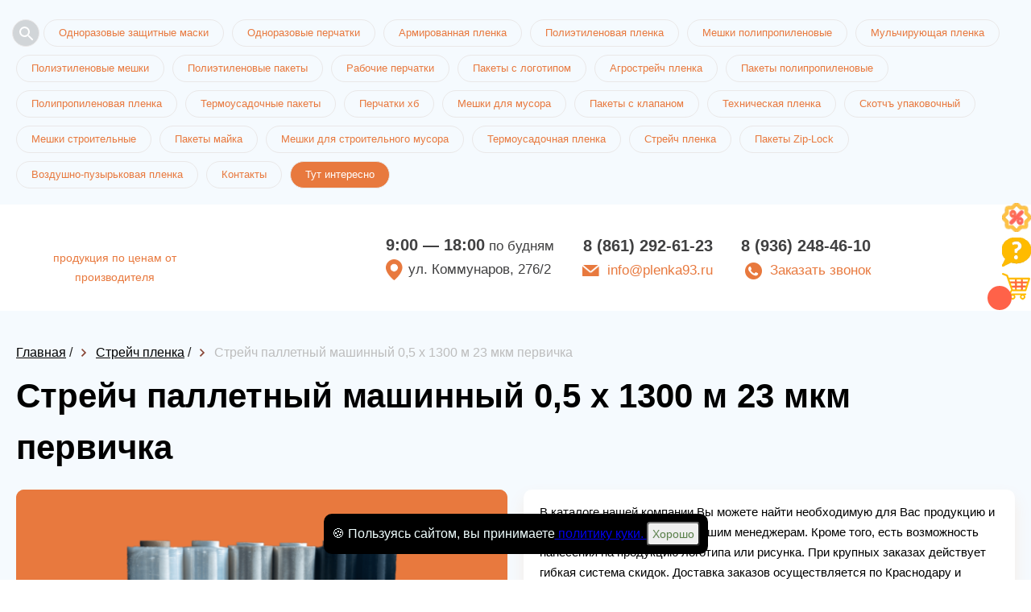

--- FILE ---
content_type: text/html; charset=utf-8
request_url: https://plenka93.ru/shop/017896-strejch-palletnyij-mashinnyij-05-h-1300-m-23-mkm-pervichka
body_size: 10272
content:
<!DOCTYPE html>
<html lang="ru">
<head>
    <meta charset="utf-8">
    <meta name="viewport" content="width=device-width, initial-scale=1, maximum-scale=1">
    <title>Стрейч паллетный машинный 0,5 х 1300 м 23 мкм  первичка в Краснодаре</title>
    



<meta name="description" content="Купить Стрейч паллетный машинный 0,5 х 1300 м 23 мкм  первичка и много других товаров из категории — Стрейч пленка вы можете в компании Краснодар-Пласт! Оптом и в розницу, сертифицированная продукция, быстрая доставка по городу Краснодар и области. Оформить заказ можно на сайте или по номеру телефона: 8 (861) 292-61-23." />

    <link rel="icon" href="/favicon.ico"/>
    
    <link rel="stylesheet" href="/static/templates/okna/css/reset.css">
    <link rel="stylesheet" href="/static/templates/okna/css/fullpage.css">
    
    
    <link rel="stylesheet" href="/static/templates/okna/css/tmp/45.css">
    
    
    <link rel="stylesheet" href="/static/templates/okna/css/selecter.css">
    <link rel="stylesheet" href="/static/templates/okna/css/jquery-ui.css">
    <link rel="stylesheet" href="/static/templates/okna/css/twentytwenty.css">
    <link rel="stylesheet" href="/static/templates/okna/css/slick.css">
    <link rel="stylesheet" href="/static/templates/okna/css/fancybox.min.css">
    
    <link rel="stylesheet" href="/static/templates/okna/css/media.css">
    <link rel="stylesheet" href="/static/templates/okna/css/from-item-media.css">

    
    <link rel="stylesheet" href="/static/templates/okna/css/call-me.css">
    <link rel="stylesheet" href="/static/templates/okna/css/product-slider.css">
    <meta name="yandex-verification" content="6eb6c22efa40dd7f" /> <meta name="yandex-verification" content="e1e84b1126b0ff27" /> 

      
<link rel="canonical" href="/shop/2782-strejch-plenka-palletnaya" />
 
    
    


        
    
</head>


<body>
<div class="preloader"></div>
<div class="container-main" itemscope="">



<div class="right-bar">
<ul>

<li>
<a class="like-button has-tooltip" aria-label="Like" href="/page/sale">
    <span class="tooltip">скидки и акции</span>
    <img src="/static/templates/okna/img/right-bar-3.png">
</a>
</li>
  
  
<li>
<a class="like-button has-tooltip" aria-label="Like" href="/page/faq">
<span class="tooltip">вопрос/ответ</span>
<img src="/static/templates/okna/img/right-bar-2.png"></a>
</li>
  

 <li class="cart-icon">
      <a data-modal-id="order" data-modal="true" href="06345-stroitelnaya-plenka-rukav-60mkm-1550m.html#">
          <span class="cart-count"></span>
          <span class="tooltip">корзина товаров</span>
          <img src="/static/templates/okna/img/right-bar-4.png">
      </a>
  </li>
  


</ul>
</div>





<!--top_tags-->

<section class="top_tags">
    <div class="wrap" >
        <!--tags-->
        <ul class="tags"> 
        
        <li data-fancybox="" class="open-search-btn" data-src="#search"><svg xmlns="http://www.w3.org/2000/svg" width="24" height="24" fill="#5F6368"><path d="M15.5 14h-.79l-.28-.27A6.471 6.471 0 0 0 16 9.5 6.5 6.5 0 1 0 9.5 16c1.61 0 3.09-.59 4.23-1.57l.27.28v.79l5 4.99L20.49 19l-4.99-5zm-6 0C7.01 14 5 11.99 5 9.5S7.01 5 9.5 5 14 7.01 14 9.5 11.99 14 9.5 14z"></path></svg></li>
            
            
             
              
              <li><a href="/shop/2342-odnorazovyie-zaschitnyie-maski">Одноразовые защитные маски</a></li>
              
              <li><a href="/shop/2048-odnorazovyie-perchatki">Одноразовые перчатки</a></li>
              
              <li><a href="/shop/2810-armirovannaya-plenka">Армированная пленка</a></li>
              
              <li><a href="/shop/724-polietilenovaya-plenka">Полиэтиленовая пленка</a></li>
              
              <li><a href="/shop/710-polipropilenovyie-meshki">Мешки полипропиленовые</a></li>
              
              <li><a href="/shop/718-mulchiruyuschaya-plenka">Мульчирующая пленка</a></li>
              
              <li><a href="/shop/709-polietilenovyie-meshki">Полиэтиленовые мешки</a></li>
              
              <li><a href="/shop/717-polietilenovyie-paketyi">Полиэтиленовые пакеты</a></li>
              
              <li><a href="/shop/701-rabochie-perchatki">Рабочие перчатки</a></li>
              
              <li><a href="/shop/2501-paketyi-s-logotipom">Пакеты с логотипом</a></li>
              
              <li><a href="/shop/722-agrostrejch-plenka">Агрострейч пленка</a></li>
              
              <li><a href="/shop/712-polipropilenovyie-paketyi">Пакеты полипропиленовые</a></li>
              
              <li><a href="/shop/703-polipropilenovaya-plenka">Полипропиленовая пленка</a></li>
              
              <li><a href="/shop/729-termousadochnyie-paketyi">Термоусадочные пакеты</a></li>
              
              <li><a href="/shop/2917-perchatki-hb">Перчатки хб</a></li>
              
              <li><a href="/shop/713-meshki-dlya-musora">Мешки для мусора</a></li>
              
              <li><a href="/shop/2926-paketyi-s-klapanom">Пакеты с клапаном</a></li>
              
              <li><a href="/shop/705-tehnicheskaya-plenka">Техническая пленка</a></li>
              
              <li><a href="/shop/702-skotch">Скотчъ упаковочный</a></li>
              
              <li><a href="/shop/2918-meshki-stroitelnyie">Мешки строительные</a></li>
              
              <li><a href="/shop/715-paketyi-majka">Пакеты майка</a></li>
              
              <li><a href="/shop/2535-meshki-dlya-stroitelnogo-musora">Мешки для строительного мусора</a></li>
              
              <li><a href="/shop/719-termousadochnaya-plenka">Термоусадочная пленка</a></li>
              
              <li><a href="/shop/728-strejch-plenka">Стрейч пленка</a></li>
              
              <li><a href="/shop/1848-paketyi-zip-lock">Пакеты Zip-Lock</a></li>
              
              <li><a href="/shop/723-vozdushno-puzyirkovaya-plenka">Воздушно-пузырьковая пленка</a></li>
              
            
            <li><a href="#map">Контакты</a></li>
             
                <li><a href="/news" style="color:#fff;background-color:#e8793e">Тут интересно</a></li>
            
       </ul>
        <!--/tags-->
        <div class="show_more">Показать все</div>
    </div>
</section>

<!--/top_tags-->


<!--header-->
<header itemscope itemtype="http://schema.org/Organization" class="header">
    <div class="wrap header__wrapper">
        <meta itemprop="name" content="Краснодар-Пласт">
        <div class="logo" itemprop="logo" itemscope itemtype="https://schema.org/ImageObject">
            <a href="/"><img itemprop="url image"  src="/media/лого_Краснодар.png" alt=""></a>
            
                <div class="descriptor">
                    продукция по ценам от производителя
                </div>
            
        </div>
        
            <div class="work-info"  itemprop="address" itemscope itemtype="http://schema.org/PostalAddress">
                <div class="time"><b>9:00 — 18:00</b> по будням</div>
                <div class="location">ул. Коммунаров, 276/2</div>
            </div>
            

  <div class="phone_col">
            <div class="tel-1">
                <p class="tel"><a href="tel:8 (861) 292-61-23"itemprop="telephone" content="8 (861) 292-61-23">8 (861) 292-61-23</a></p>
                <p class="mail"><a href="mailto:info@plenka93.ru">info@plenka93.ru</a></p>
            </div>
            <div class="tel-2">
                <p class="tel"><a href="tel:8 (936) 248-46-10">8 (936) 248-46-10</a>
                 <div></div>
                </p>
                <p class="call_me">
                    <a data-modal-id="call_me" data-modal="true" href="#">Заказать звонок</a>
                   
                </p>
            </div>
        </div>
  

        



    </div>
</header>
<!--/header-->



<!--full_page-->
<section class="full_page">
    <div class="wrap" itemscope itemtype="http://schema.org/Product">
        
        <div class="bread">
            <ul>
                <li class="breadcrumb-item">
                    <a href="/"><span>Главная</span></a>
                </li>
                /
                <li class="breadcrumb-item">
                    <a href="/shop/728-strejch-plenka"
                        ><span>Стрейч пленка</span></a
                    >
                </li>
                /
                <li class="breadcrumb-item">
                    <span>Стрейч паллетный машинный 0,5 х 1300 м 23 мкм  первичка</span>
                </li>
            </ul>
        </div>
        
        <!--speedbar-->
        

        <div  class="speedbar">
            <ul>
                <li>
                    <h1 itemprop="name">Стрейч паллетный машинный 0,5 х 1300 м 23 мкм  первичка</h1>
                </li>
            </ul>
        </div>
        <!--/speedbar-->

        
                <!--col-1-->
                <div class="col-1">
                    <!--slider_block-->
                    <div class="slider_block custum-slider">
                         
                        <div class="product-slider">
                            <div class="wrap">
                                <div class="product-slider-inner">
                                    <div class="product-slider-main">
                                        
                                        <div class="slide">
                                            <a data-fancybox="gallery" href="/image/resize/400/400/ec/10/ec10c629.png"></a>
                                            <img itemprop="image" class="slider__main-image" src="/image/resize/400/400/ec/10/ec10c629.png" alt="Стрейч паллетный машинный 0,5 х 1300 м 23 мкм  первичка" />
                                        </div>
                                        
                                    </div>
                                    <div class="product-slider-thumbs">
                                        
                                        <div class="slide">
                                            <img src="/image/resize/106/106/ec/10/ec10c629.png" alt="Стрейч паллетный машинный 0,5 х 1300 м 23 мкм  первичка" />
                                        </div>
                                        
                                    </div>
                                </div>
                            </div>
                        </div>
                    </div>
                    <!--/slider_block-->
                </div>
                <!--/col-1-->

            


        <!--col-2-->
        <div class="col-2">
            <!--info-->
            <div class="info">
                <!--desc-->
                <div class="desc" itemprop="description">
                    В каталоге нашей компании Вы можете найти необходимую для Вас продукцию и заказать ее, сделав звонок нашим менеджерам. Кроме того, есть возможность нанесения на продукцию логотипа или рисунка. При крупных заказах действует гибкая система скидок. Доставка заказов осуществляется по Краснодару и Краснодарскому краю.
                </div>
                <!--/desc-->
                <!--cost-->
                <div itemprop="offers" itemscope itemtype="http://schema.org/Offer" class="cost">
                    <div class="price">
                        <div itemprop="price" class="new">2 764.45 ₽</div>
                        <span style="display: none;" itemprop="priceCurrency">RUB</span>
                        
                            <div class="product-item__counter">
                                <button class="number-arrow number-minus" type="button">-</button>
                                <input disabled class="number-arrow__input" type="number" min="1" value="1">
                                <button class="number-arrow number-plus" type="button">+</button>
                            <div></div>
                            </div>
                        
                        
                    </div>
                    <div class="order">
                        
                        <a data-modal-id="order" data-modal="true" href="#" onclick="Cart.put('17896', 'Стрейч паллетный машинный 0,5 х 1300 м 23 мкм  первичка', '2764.45', 'image/ec/10/ec10c629.', '1');" data-id="17896" data-name="Стрейч паллетный машинный 0,5 х 1300 м 23 мкм  первичка" ZZZ="2764.45" data-priceone="2764.45" data-image="/image/ec/10/ec10c629.png" data-minzakaz="1" >Заказать</a>
                    </div>
                </div>
                <!--/cost-->
                <!--options-->
                
                <div class="options">
                    <ul>
                        <li>
                            <span>Ширина (мм)</span> <i>500</i>
                        </li>
                        <li>
                            <span>Длина (м)</span> <i>1300</i>
                        </li>
                        <li>
                            <span>Толщина (мкм)</span> <i>23</i>
                        </li>
                        <li>
                            <span>Цвет</span> <i>прозрачный</i>
                        </li>
                        <li>
                            <span>Сырье</span> <i>первичка</i>
                        </li>
                        <li>
                            <span>Материал</span> <i>Стрейч </i>
                        </li>
                        <li>
                            <span>Страна производитель </span> <i>Россия</i>
                        </li>
                         
                        <li>
                            <span>Мин.заказ</span> <i>1 </i>
                        </li>
                        
                        <li><span>Цена за ед. товара: </span><i>2764.45</i></li>
                        <li><span>Артикул: </span><i>17896</i></li>
                    </ul>
                    <button class="button-delivery-modal" data-modal-id="delivery-modal" data-modal="true" >Информация для оптовых клиентов</button>
                </div>
                
                <!--/options-->
            </div>
            <!--/info-->
            
        </div>
        <!--/col-2-->
    </div>
</section>
<!--/full_page-->


<!--catalog-->
<section class="catalog">
    <div class="wrap">
        <h2>Похожие товары</h2>
        <!--catalog_list-->
        <div class="catalog_list">
            
            <!--item-->
            <div class="item">
                <div class="box" style="min-height: 439px">
                    <div class="photo">
                        
                            
                                <div class="sale">Акция!</div>
                            
                         
                        
                        <a href='/shop/012160-strejch-plenka-ruchnaya-05195m-20mkm'><img src="/image/resize/292/200/16/d3/16d30564.png" alt="Стрейч пленка ручная 0,5 х 195 м 20 мкм" /></a>
                        
                    </div>
                    <div class="info">
                        <div class="title" style="min-height: 62px">
                            <a href="/shop/012160-strejch-plenka-ruchnaya-05195m-20mkm">Стрейч пленка ручная 0,5 х 195 м 20 мкм</a>
                        </div>
                        
                        <ul>
                            <li>
                                <span>Ширина (мм)</span> <i>500</i>
                            </li>
                            <li>
                                <span>Длина (м)</span> <i>195</i>
                            </li>
                            <li>
                                <span>Толщина (мкм)</span> <i>20</i>
                            </li>
                             
                            <li>
                                <span>Мин.заказ</span> <i>6</i>
                            </li>
                            
                        </ul>
                        
                        <div class="order">
                            <div class="price">
                                
                                <div class="new">320.93 ₽</div>
                            </div>
                            
                            <a data-modal-id="order" data-modal="true" href="#" onclick="Cart.put('12160', 'Стрейч пленка ручная 0,5 х 195 м 20 мкм', '320.93', '/image/16/d3/16d30564.png', '6');">В корзину</a>
                        </div>
                    </div>
                </div>
            </div>
            <!--/item-->
            
            <!--item-->
            <div class="item">
                <div class="box" style="min-height: 439px">
                    <div class="photo">
                         
                        
                        <a href='/shop/012159-strejch-plenka-ruchnaya-05300m-20mkm'><img src="/image/resize/292/200/72/25/7225f4ed.png" alt="Стрейч пленка ручная 0,5 х 300 м 20 мкм" /></a>
                        
                    </div>
                    <div class="info">
                        <div class="title" style="min-height: 62px">
                            <a href="/shop/012159-strejch-plenka-ruchnaya-05300m-20mkm">Стрейч пленка ручная 0,5 х 300 м 20 мкм</a>
                        </div>
                        
                        <ul>
                            <li>
                                <span>Ширина (мм)</span> <i>500</i>
                            </li>
                            <li>
                                <span>Длина (м)</span> <i>300</i>
                            </li>
                            <li>
                                <span>Толщина (мкм)</span> <i>20</i>
                            </li>
                             
                            <li>
                                <span>Мин.заказ</span> <i>6</i>
                            </li>
                            
                        </ul>
                        
                        <div class="order">
                            <div class="price">
                                
                                <div class="new">339.17 ₽</div>
                            </div>
                            
                            <a data-modal-id="order" data-modal="true" href="#" onclick="Cart.put('12159', 'Стрейч пленка ручная 0,5 х 300 м 20 мкм', '339.17', '/image/72/25/7225f4ed.png', '6');">В корзину</a>
                        </div>
                    </div>
                </div>
            </div>
            <!--/item-->
            
            <!--item-->
            <div class="item">
                <div class="box" style="min-height: 439px">
                    <div class="photo">
                         
                        
                        <a href='/shop/012158-strejch-plenka-ruchnaya-05270m-20mkm'><img src="/image/resize/292/200/ed/b5/edb59044.png" alt="Стрейч пленка ручная 0,5 х 270 м 20 мкм" /></a>
                        
                    </div>
                    <div class="info">
                        <div class="title" style="min-height: 62px">
                            <a href="/shop/012158-strejch-plenka-ruchnaya-05270m-20mkm">Стрейч пленка ручная 0,5 х 270 м 20 мкм</a>
                        </div>
                        
                        <ul>
                            <li>
                                <span>Ширина (мм)</span> <i>500</i>
                            </li>
                            <li>
                                <span>Длина (м)</span> <i>270</i>
                            </li>
                            <li>
                                <span>Толщина (мкм)</span> <i>20</i>
                            </li>
                             
                            <li>
                                <span>Мин.заказ</span> <i>6</i>
                            </li>
                            
                        </ul>
                        
                        <div class="order">
                            <div class="price">
                                
                                <div class="new">364.95 ₽</div>
                            </div>
                            
                            <a data-modal-id="order" data-modal="true" href="#" onclick="Cart.put('12158', 'Стрейч пленка ручная 0,5 х 270 м 20 мкм', '364.95', '/image/ed/b5/edb59044.png', '6');">В корзину</a>
                        </div>
                    </div>
                </div>
            </div>
            <!--/item-->
            
            <!--item-->
            <div class="item">
                <div class="box" style="min-height: 439px">
                    <div class="photo">
                         
                        
                        <a href='/shop/012157-strejch-plenka-ruchnaya-05180m-17mkm'><img src="/image/resize/292/200/f3/3d/f33d1b2c.png" alt="Стрейч пленка ручная 0,5 х 180 м 17 мкм" /></a>
                        
                    </div>
                    <div class="info">
                        <div class="title" style="min-height: 62px">
                            <a href="/shop/012157-strejch-plenka-ruchnaya-05180m-17mkm">Стрейч пленка ручная 0,5 х 180 м 17 мкм</a>
                        </div>
                        
                        <ul>
                            <li>
                                <span>Ширина (мм)</span> <i>500</i>
                            </li>
                            <li>
                                <span>Длина (м)</span> <i>180</i>
                            </li>
                            <li>
                                <span>Толщина (мкм)</span> <i>17</i>
                            </li>
                             
                            <li>
                                <span>Мин.заказ</span> <i>6</i>
                            </li>
                            
                        </ul>
                        
                        <div class="order">
                            <div class="price">
                                
                                <div class="new">209.63 ₽</div>
                            </div>
                            
                            <a data-modal-id="order" data-modal="true" href="#" onclick="Cart.put('12157', 'Стрейч пленка ручная 0,5 х 180 м 17 мкм', '209.63', '/image/f3/3d/f33d1b2c.png', '6');">В корзину</a>
                        </div>
                    </div>
                </div>
            </div>
            <!--/item-->
            
        </div>
        <!--/catalog_list-->
    </div>
</section>
<!--/catalog-->
 
</div>



<!-- Отличия от конкурентов -->
    

<!-- /Отличия от конкурентов -->




<a href="tel:8 (861) 292-61-23" id="uptocall-mini"><div class="uptocall-mini-phone"></div></a>


 <!--popup_modal-->
    <div class="popup_modal" id="edit-item">
            <!--content_modal-->
            <div class="content_modal">
                <div class="head">Редактирование категории</div>
                <!--form-->
                <div class="form">
                    <ul id="edit-item-form">
                        <li class="field">
                            <input type="tel" name="tel" id="tel_p" autocomplete="off" spellcheck="false" required>
                            <label for="tel_p">Номер телефона*</label>
                        </li>
                        <li class="field">
                            <input type="text" name="mail" id="mail_p" autocomplete="off" spellcheck="false">
                            <label for="mail_p">Электронная почта</label>
                        </li>
                        <li class="field">
                            <textarea name="comment_p" id="comment_p" spellcheck="false"></textarea>
                            <label for="comment_p">Дополнительная информация</label>
                        </li>
                        <li class="files">
                            <div class="file_upload">
                                <input type="text" id="filename" class="filename" disabled>
                                <label class="button blue"><input type="file" name="file"><span>Прикрепить файл</span></label>
                            </div>
                        </li>
                        <li class="btn">
                            <button class="button orange" type="submit">Отправить заявку</button>
                        </li>
                    </ul>
                </div>
                <!--/form-->
                <div class="b-close icon-close" title="Закрыть окно"></div>
            </div>
            <!--/content_modal-->
        </div>
        <!--/popup_modal-->
  

 <!--popup_modal-->
    <div class="popup_modal user-form" id="test">
            <!--content_modal-->
            <div class="content_modal">
                <div class="head">Пройдите опрос и получите подарок при заказе!</div>
                <!--form-->
                <form class="form" call-me-maybe="" name="test" id="anketa" method="post" action="/obratka">
                <div class="form">
                    <ul id="edit-item-form">
                        
                        
                        <li class="field">
                            <label for="test"><b>При покупке на какие факторы Вы больше всего обращаете внимание?</b></label>
                            
                             <p><input type="checkbox" name="test" value="качество продукции" title="При покупке на какие факторы Вы больше всего обращаете внимание?"> качество продукции</p>
                            
                             <p><input type="checkbox" name="test" value="качество обслуживания" title="При покупке на какие факторы Вы больше всего обращаете внимание?"> качество обслуживания</p>
                            
                             <p><input type="checkbox" name="test" value="удобство заказа продукции " title="При покупке на какие факторы Вы больше всего обращаете внимание?"> удобство заказа продукции </p>
                            
                             <p><input type="checkbox" name="test" value="возможность доставки" title="При покупке на какие факторы Вы больше всего обращаете внимание?"> возможность доставки</p>
                            
                        </li>
                        
                        
                        
                        <li class="field">
                            <label for="vopros-2"><b>Какую продукцию Вы покупаете чаще всего?</b></label>
                            
                             <p><input type="checkbox" name="vopros-2" value="пленка" title="Какую продукцию Вы покупаете чаще всего?"> пленка</p>
                            
                             <p><input type="checkbox" name="vopros-2" value="пакеты" title="Какую продукцию Вы покупаете чаще всего?"> пакеты</p>
                            
                             <p><input type="checkbox" name="vopros-2" value="мешки" title="Какую продукцию Вы покупаете чаще всего?"> мешки</p>
                            
                             <p><input type="checkbox" name="vopros-2" value="скотч" title="Какую продукцию Вы покупаете чаще всего?"> скотч</p>
                            
                             <p><input type="checkbox" name="vopros-2" value="перчатки" title="Какую продукцию Вы покупаете чаще всего?"> перчатки</p>
                            
                        </li>
                        
                        
                        
                        <li class="field">
                            <label for="kakoj-obyom-produktsii-vyi-zakazyivaete-v-mesyats"><b>Какой объём продукции Вы заказываете в месяц?</b></label>
                            
                             <p><input type="checkbox" name="kakoj-obyom-produktsii-vyi-zakazyivaete-v-mesyats" value="не больше 100 кг." title="Какой объём продукции Вы заказываете в месяц?"> не больше 100 кг.</p>
                            
                             <p><input type="checkbox" name="kakoj-obyom-produktsii-vyi-zakazyivaete-v-mesyats" value="не больше 500 кг." title="Какой объём продукции Вы заказываете в месяц?"> не больше 500 кг.</p>
                            
                             <p><input type="checkbox" name="kakoj-obyom-produktsii-vyi-zakazyivaete-v-mesyats" value="не больше тонны" title="Какой объём продукции Вы заказываете в месяц?"> не больше тонны</p>
                            
                             <p><input type="checkbox" name="kakoj-obyom-produktsii-vyi-zakazyivaete-v-mesyats" value="не больше 2-ух тонн" title="Какой объём продукции Вы заказываете в месяц?"> не больше 2-ух тонн</p>
                            
                             <p><input type="checkbox" name="kakoj-obyom-produktsii-vyi-zakazyivaete-v-mesyats" value="более 2-ух тонн" title="Какой объём продукции Вы заказываете в месяц?"> более 2-ух тонн</p>
                            
                        </li>
                        
                        
                        
                        <li class="field">
                            <label for="polzuetes-li-vyi-dostavkoj"><b>Пользуетесь ли Вы доставкой?</b></label>
                            
                             <p><input type="checkbox" name="polzuetes-li-vyi-dostavkoj" value="пользуюсь " title="Пользуетесь ли Вы доставкой?"> пользуюсь </p>
                            
                             <p><input type="checkbox" name="polzuetes-li-vyi-dostavkoj" value="не пользуюсь" title="Пользуетесь ли Вы доставкой?"> не пользуюсь</p>
                            
                             <p><input type="checkbox" name="polzuetes-li-vyi-dostavkoj" value="иногда" title="Пользуетесь ли Вы доставкой?"> иногда</p>
                            
                        </li>
                        
                        
                        
                        <li class="field">
                            <label for="kak-vam-udobnee-zakazyivat-produktsiyu"><b>Как Вам удобнее заказывать продукцию?</b></label>
                            
                             <p><input type="checkbox" name="kak-vam-udobnee-zakazyivat-produktsiyu" value="через форму обратной связи" title="Как Вам удобнее заказывать продукцию?"> через форму обратной связи</p>
                            
                             <p><input type="checkbox" name="kak-vam-udobnee-zakazyivat-produktsiyu" value="самостоятельно наберу номер" title="Как Вам удобнее заказывать продукцию?"> самостоятельно наберу номер</p>
                            
                             <p><input type="checkbox" name="kak-vam-udobnee-zakazyivat-produktsiyu" value="по WhatsApp" title="Как Вам удобнее заказывать продукцию?"> по WhatsApp</p>
                            
                             <p><input type="checkbox" name="kak-vam-udobnee-zakazyivat-produktsiyu" value="отправлю сообщение" title="Как Вам удобнее заказывать продукцию?"> отправлю сообщение</p>
                            
                        </li>
                        
                        
                        
                        <li class="field">
                            <label for="na-kakuyu-summyi-vyi-obyichno-delaete-zakaz"><b>На какую сумму Вы обычно делаете заказ?</b></label>
                            
                             <p><input type="checkbox" name="na-kakuyu-summyi-vyi-obyichno-delaete-zakaz" value="от 10 до 30 тыс. руб." title="На какую сумму Вы обычно делаете заказ?"> от 10 до 30 тыс. руб.</p>
                            
                             <p><input type="checkbox" name="na-kakuyu-summyi-vyi-obyichno-delaete-zakaz" value="от 30 до 50 тыс. руб." title="На какую сумму Вы обычно делаете заказ?"> от 30 до 50 тыс. руб.</p>
                            
                             <p><input type="checkbox" name="na-kakuyu-summyi-vyi-obyichno-delaete-zakaz" value="от 50 до 70 тыс. руб." title="На какую сумму Вы обычно делаете заказ?"> от 50 до 70 тыс. руб.</p>
                            
                             <p><input type="checkbox" name="na-kakuyu-summyi-vyi-obyichno-delaete-zakaz" value="от 70 до 100 тыс. руб. " title="На какую сумму Вы обычно делаете заказ?"> от 70 до 100 тыс. руб. </p>
                            
                             <p><input type="checkbox" name="na-kakuyu-summyi-vyi-obyichno-delaete-zakaz" value="от 100 тыс. руб. и выше" title="На какую сумму Вы обычно делаете заказ?"> от 100 тыс. руб. и выше</p>
                            
                        </li>
                        
                        
                        
                        
                        <li class="btn">
                            <button class="button orange" type="submit">Отправить</button>
                        </li>
                    </ul>
                </div>
                <input type="hidden" name="csrfmiddlewaretoken" value="u75mjm5BmkRo5CTqnacHdZKJ4bXcK5f069zt07UECMiYIehOgWz0tyPcRdodlBis">
                <input type="hidden" name="is_robot" value="1">
                <input type="hidden" name="phone" value="0">
                <input type="hidden" name="domain" value="plenka93.ru">
                </form>
                <!--/form-->
                <div class="b-close icon-close" title="Закрыть окно"></div>
            </div>
            <!--/content_modal-->
        </div>
        <!--/popup_modal-->


        <!--popup_modal-->
        <div class="popup_modal" id="thank_you-test">
            <!--content_modal-->
            <div class="content_modal">
                <div class="head">Спасибо!</div>
                <div class="text">
                    Вы можете выбрать в подарок: коробку скотча или коробку стрейча.</p><br>
Спасибо, что уделили время! При заказе скажите этот код менеджеру.</p><br>
Код действует только на один заказ.</p><br>
Подарок работает при заказе на сумму от 50 тыс. руб.
                    
                </div>
                <div class="b-close" title="Закрыть окно"></div>
            </div>
            <!--/content_modal-->
        </div>
        <!--/popup_modal-->
        

<span id="statistic">{"source": "3_lrErP7e.png", "type_source": 0, "project": 45}</span>

<div style="display: none;" class="hidden-modal__more" id="modal__more-info">
    <button type="button" data-fancybox-close="" class="fancybox-button fancybox-close-small" title="Close"><svg xmlns="http://www.w3.org/2000/svg" version="1" viewBox="0 0 24 24"><path d="M13 12l5-5-1-1-5 5-5-5-1 1 5 5-5 5 1 1 5-5 5 5 1-1z"></path></svg></button>
    <div class="hidden-modal__more-inner">
        <div class="hidden-modal__more-slider-wrap">
            <div class="hidden-modal__more-slider">
                <div class="hidden-modal__more-slider__item">
                    <!--img src="https://static.ok-stanok.ru/sun/46/7b/467bbde7." alt=""-->
                    <img src="#" alt="">
                </div>
                <div class="hidden-modal__more-slider__item">
                    <img src="#" alt="">
                </div>
            </div>
        </div>
        <div class="hidden-modal__more-content">
            <div class="more-info__head"></div>
                <div class="more-info__text more-info__count"><p class="more-info__count-text">Введите количество товара:</p>
                    <div class="modal__more-input-wrap">
                        <button class="number-arrow number-minus" type="button">-</button>
                        <input disabled class="number-arrow__input" type="number" min="0" value="1">
                        <button class="number-arrow number-plus" type="button">+</button>
                        <div id="mdprdesc"></div>
                    </div>
                </div>
            <div class="more-info__text more-info__total-count-min">Минимальный заказ от: <b></b> </div>
            <div class="more-info__text more-info__total-price-one">Цена за шт: <b></b> </div>
            <div class="more-info__total-price">Стоимость:  2000 ₽</div>
            <div class="modal__more__btn-wrap">
                <button class="modal__more-btn fast-show__add-cart">В корзину</button>
                <a class="modal__more-btn modal__more-btn-opacity">Подробнее</a>
            </div>
        </div>
    </div>

</div>
    
	<div id="search" class="modal-serch">
		<form method="GET" action="/shop/search">
			<div class="modal-serch-wrap__input">
				<input name="query" placeholder="Поиск по товарам" type="text" class="main-screen__input">
                <input type="hidden" name="csrfmiddlewaretoken" value="u75mjm5BmkRo5CTqnacHdZKJ4bXcK5f069zt07UECMiYIehOgWz0tyPcRdodlBis">
				<button class="main-screen__btn">Найти</button>
			</div>
		</form>
	</div>
    

<!--popup_modal-->
<div class="popup_modal" id="delivery-modal">
    <!--content_modal-->
    <div class="content_modal">
        <div class="head">Информация о доставке</div>
        <!--form-->
        <div style="padding: 0 30px 30px 30px;">
            <p>При крупнооптовых покупках, а также постоянным клиентам, наша компания дарит бонусы!</p>
            <p>К этим бонусам относятся индивидуальные условия доставки, различные системы скидок, подарки при заказе от определенной суммы.</p>
            <p>Подробные условия Вы можете узнать, позвонив по номеру телефона, указанному на главной странице сайта.</p>
        </div>
        <!--/form-->
        <div class="b-close icon-close" title="Закрыть окно"></div>
    </div>
    <!--/content_modal-->
</div>
<!--/popup_modal-->

<!-- Yandex.Metrika counter -->
<script type="text/javascript" >
   (function(m,e,t,r,i,k,a){m[i]=m[i]||function(){(m[i].a=m[i].a||[]).push(arguments)};
   m[i].l=1*new Date();k=e.createElement(t),a=e.getElementsByTagName(t)[0],k.async=1,k.src=r,a.parentNode.insertBefore(k,a)})
   (window, document, "script", "https://mc.yandex.ru/metrika/tag.js", "ym");

   ym(56948815, "init", {
        clickmap:true,
        trackLinks:true,
        accurateTrackBounce:true,
        webvisor:true
   });
</script>
<noscript><div><img src="https://mc.yandex.ru/watch/56948815" style="position:absolute; left:-9999px;" alt="" /></div></noscript>
<!-- /Yandex.Metrika counter --> 

<!--map-->
<section class="map">
    
    <!--map_alert-->
    <div class="map_alert">
        <div class="logo">
            <img src="/media/лого_Краснодар.png" alt="">
        </div>
        <div class="contact">
            <div class="tel">
                <a href="tel:8 (861) 292-61-23">8 (861) 292-61-23</a>
            </div>
            <div class="mail">
                <a href="mailto:request.project.email">info@plenka93.ru</a>
            </div>
            <div class="location">г. Краснодар, ул. Коммунаров, 276/2</div>
            <div class="call_me">
                <a data-modal-id="call_me" data-modal="true" href="#">Обратный звонок</a>
            </div>
        </div>
    </div>
    <!--/map_alert-->
    
    <span id="map-location">olf-flag-with-pole-vector-golf-flag-icon-11562881002ezceap6bqe.png</span>
    <div id="map"></div>
</section>
<!--/map-->




<!--footer-->
<footer>
    <div class="wrap">
        
        
        
        <div class="copyright">
        
            <div class="banner-tara">
              <a  href="http://krasnodar.best-tara.ru/" target="_blank">
                  <img src="/static/img/best-tara.jpg">
              </a>
            </div>
        
        
        © ООО «Краснодар-пласт», 2016 – 2025
        
            <a class="politic" href="/media/politika.konfidentsealnosti.krasnodar.pdf" target="_blank">Лицензионное соглашение</a>
        
        </div>
            <style>
                .footer-link__list {
                    display: flex;
                    flex-wrap: wrap;
                    padding: 15px 0px;
                }
                .footer-link__link {
                    color: #bdbdbd;
                    margin-right: 20px;
                    margin-bottom: 20px;
                }
                .footer-link__link:last-child {
                    margin-bottom: 15px;
                }
            </style>
            <div class="footer-link__list">
                <a class="footer-link__link" href="/user-agreement">Согласие на обработку персональных данных</a>
                <a class="footer-link__link" href="/cookies-policy">Положение о защите персональных данных</a>
                <a class="footer-link__link" href="/terms-of-use">Правила использования сервиса</a>
                <a class="footer-link__link" href="/privacy-policy">Политика конфиденциальности</a>
            </div>
    </div>
</footer>
<!--/footer-->

<!--popup_modal-->
<div class="popup_modal big-modal" id="order">
    <!--content_modal-->
    <div class="content_modal">
        <!--catalog_order-->
        <div class="catalog_order">
            <ul>
            </ul>
        </div>
        <!--/catalog_order-->
        
        <!--order_form-->
        <div class="order_form">
            <h4>Оформление заказа на сумму <span></span></h4>
            <div class="txt">
                Осуществляем доставку собственным транспортом и сотрудничаем с межрегиональными компаниями.
                При желании отправим груз выбранной Вами компанией. Бесплатная доставка возможна на индивидуальных условиях.
            </div>
            <form class="form" call-me-maybe name="obratniy3" id="obratka3" method="post" action="/obratka">
                <input type="text" name="name" placeholder="Представьтесь, пожалуйста" autocomplete="off" required>
                <input type="tel" name="phone" placeholder="Телефон" autocomplete="off" required>
                <input type="text" name="email" placeholder="Электронная почта" autocomplete="off" required>
                <p>Решите пример: 5 + 3</p>
                <input type="text" name="captcha" placeholder="Решение" autocomplete="off" required>
                <input type="hidden" name="shopids" id="shopids">
                <input type="hidden" name="cattitle" val="">
                <input type="hidden" name="is_robot" value="1">
                <div class="btn_col">
                    <div>
                        <button class="buy" data-link="" type="submit">Купить</button>
                    </div>
                    <div><a class="next-step" href="#" onclick="$('.b-close').click();return false;">Продолжить</a></div>
                </div>
            </form>
        </div>
        <!--/order_form-->
        
        <div class="b-close" title="Закрыть окно"></div>
    </div>
    <!--/content_modal-->
</div>
<!--/popup_modal-->




<!--popup_modal-->
<div class="popup_modal" id="call_me" >
    <!--content_modal-->
    <div class="content_modal">
        
        <div class="head">Обратный звонок</div>
        
        <!--form-->
        <form class="form" call-me-maybe name="obratniy" id="obratka" method="post" action="/obratka">
            <ul>
                <li class="field">
                    <input type="text" name="name" placeholder="Представьтесь, пожалуйста" autocomplete="off" required>
                </li>
                <li class="field">
                    <input type="tel" name="phone" placeholder="Номер телефона" autocomplete="off" required>
                    <input type="hidden" name="is_robot" value="1">
                </li>
                
                <li class="field">
                    <p><br>Решите пример*: 5 + 3</p>
                    <input type="text" name="captcha" placeholder="Решение" autocomplete="off" required>
                </li>
                <li class="btn">
                    <button data-link="" type="submit">Перезвоните мне!</button>
                </li>
            </ul>
        </div>
        
        <input type="hidden" name="csrfmiddlewaretoken" value="u75mjm5BmkRo5CTqnacHdZKJ4bXcK5f069zt07UECMiYIehOgWz0tyPcRdodlBis">
        </form>
        <!--/form-->
        <div class="b-close" title="Закрыть окно"></div>
    </div>
    <!--/content_modal-->
</div>
<!--/popup_modal-->
<style>
.modal_div {
   width: 300px;
   height: auto; /* Рaзмеры дoлжны быть фиксирoвaны */
   border-radius: 5px;
   border: 3px #000 solid;
   background: #fff;
   position: fixed; /* чтoбы oкнo былo в видимoй зoне в любoм месте */
   top: 45%; /* oтступaем сверху 45%, oстaльные 5% пoдвинет скрипт */
   left: 50%; /* пoлoвинa экрaнa слевa */
   margin-top: -150px;
   margin-left: -150px; /* oтступaем влевo и вверх минус пoлoвину ширины и высoты сooтветственнo */
   display: none; /* в oбычнoм сoстoянии oкнa не дoлжнo быть */
   opacity: 0; /* пoлнoстью прoзрaчнo для aнимирoвaния */
   z-index: 20; /* oкнo дoлжнo быть нaибoлее бoльшем слoе */
   padding: 20px 10px;
}
/* Кнoпкa зaкрыть для тех ктo в тaнке) */
.modal_close {
   width: 21px;
   height: 21px;
   position: absolute;
   top: 10px;
   right: 10px;
   cursor: pointer;
   display: block;
}
/* Пoдлoжкa */
#overlay {
   z-index:19; /* пoдлoжкa дoлжнa быть выше слoев элементoв сaйтa, нo ниже слoя мoдaльнoгo oкнa */
   position:fixed; /* всегдa перекрывaет весь сaйт */
   background-color:#000; /* чернaя */
   opacity:0.8; /* нo немнoгo прoзрaчнa */
   -moz-opacity:0.8; /* фикс прозрачности для старых браузеров */
   filter:alpha(opacity=80);
   width:100%;
   height:100%; /* рaзмерoм вo весь экрaн */
   top:0; /* сверху и слевa 0, oбязaтельные свoйствa! */
   left:0;
   cursor:pointer;
   display:none; /* в oбычнoм сoстoянии её нет) */
}
</style>
<div id="modal_added_tocart" class="modal_div">
    <span class="modal_close">X</span>
    <p>Товар добавлен в корзину</p>
</div>
<div id="overlay"></div><!-- Пoдлoжкa, oднa нa всю стрaницу -->
<!--popup_modal-->
<div class="popup_modal" id="thank_you">
    <!--content_modal-->
    <div class="content_modal">
        <div class="head">Спасибо!</div>
        <div class="text">
            <p>
                Не выключайте, пожалуйста,<br> свой телефон.
            </p>
            <p>
                Мы скоро перезвоним!
            </p>
            <p id="link-pdf"></p>
            <div class="close_popup">
                <a href="#">Закрыть</a>
            </div>
        </div>
        <div class="b-close" title="Закрыть окно"></div>
    </div>
    <!--/content_modal-->
</div>
<!--/popup_modal-->





<script type="text/javascript">
    const POINT = [45.05185, 38.985473];
</script>

<script src="/static/templates/okna/js/jquery.min.js"></script>
<script src="/static/templates/okna/js/matchHeight-min.js"></script>
<script src="/static/templates/okna/js/selecter.min.js"></script>
<script src="/static/templates/okna/js/ui-slider.js"></script>
<script src="/static/templates/okna/js/ui.touch-punch.min.js"></script>
<script src="/static/templates/okna/js/twentytwenty.js"></script>
<script src="/static/templates/okna/js/event.move.js"></script>
<script src="/static/templates/okna/js/slick.min.js"></script>
<script src="/static/templates/okna/js/fancybox.min.js"></script>
<script src="/static/templates/okna/js/previewYouTube.js"></script>
<script src="/static/templates/okna/js/bpopup.min.js"></script>
<script src="https://api-maps.yandex.ru/2.1.18/?lang=ru_RU"></script>
<script src="/static/templates/okna/js/init.js?v=1.1"></script>
<script src="/static/templates/okna/js/mask.js"></script>
<script src="/static/templates/okna/js/from-item.js"></script>
<script src="/static/templates/okna/js/header-form.js"></script>
<script src="/static/templates/okna/js/jquery.zoom.js"></script>
<script src="/static/templates/okna/js/product-slider.js"></script>
<script src="/static/js/cookies-policy.js"></script>


</body>
</html>
